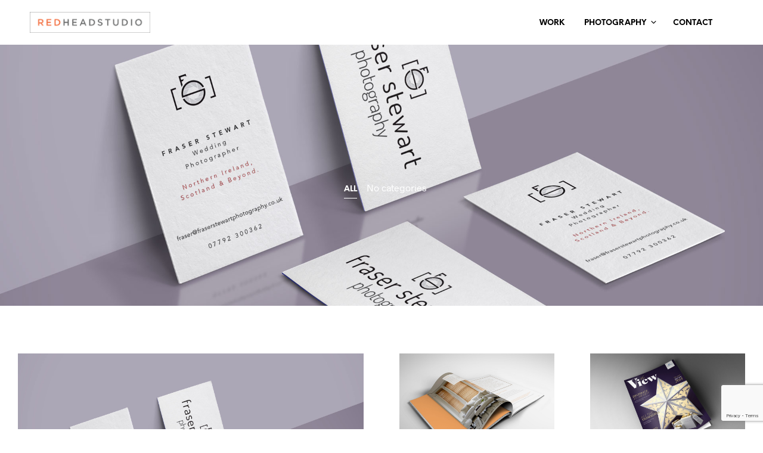

--- FILE ---
content_type: text/html; charset=utf-8
request_url: https://www.google.com/recaptcha/api2/anchor?ar=1&k=6Ld_7ZAUAAAAAADgiG3hxKBdEXPXowY7MmLd-rqf&co=aHR0cHM6Ly9yZWRoZWFkc3R1ZGlvLmNvLnVrOjQ0Mw..&hl=en&v=PoyoqOPhxBO7pBk68S4YbpHZ&size=invisible&anchor-ms=20000&execute-ms=30000&cb=10m40dhp4uiu
body_size: 48900
content:
<!DOCTYPE HTML><html dir="ltr" lang="en"><head><meta http-equiv="Content-Type" content="text/html; charset=UTF-8">
<meta http-equiv="X-UA-Compatible" content="IE=edge">
<title>reCAPTCHA</title>
<style type="text/css">
/* cyrillic-ext */
@font-face {
  font-family: 'Roboto';
  font-style: normal;
  font-weight: 400;
  font-stretch: 100%;
  src: url(//fonts.gstatic.com/s/roboto/v48/KFO7CnqEu92Fr1ME7kSn66aGLdTylUAMa3GUBHMdazTgWw.woff2) format('woff2');
  unicode-range: U+0460-052F, U+1C80-1C8A, U+20B4, U+2DE0-2DFF, U+A640-A69F, U+FE2E-FE2F;
}
/* cyrillic */
@font-face {
  font-family: 'Roboto';
  font-style: normal;
  font-weight: 400;
  font-stretch: 100%;
  src: url(//fonts.gstatic.com/s/roboto/v48/KFO7CnqEu92Fr1ME7kSn66aGLdTylUAMa3iUBHMdazTgWw.woff2) format('woff2');
  unicode-range: U+0301, U+0400-045F, U+0490-0491, U+04B0-04B1, U+2116;
}
/* greek-ext */
@font-face {
  font-family: 'Roboto';
  font-style: normal;
  font-weight: 400;
  font-stretch: 100%;
  src: url(//fonts.gstatic.com/s/roboto/v48/KFO7CnqEu92Fr1ME7kSn66aGLdTylUAMa3CUBHMdazTgWw.woff2) format('woff2');
  unicode-range: U+1F00-1FFF;
}
/* greek */
@font-face {
  font-family: 'Roboto';
  font-style: normal;
  font-weight: 400;
  font-stretch: 100%;
  src: url(//fonts.gstatic.com/s/roboto/v48/KFO7CnqEu92Fr1ME7kSn66aGLdTylUAMa3-UBHMdazTgWw.woff2) format('woff2');
  unicode-range: U+0370-0377, U+037A-037F, U+0384-038A, U+038C, U+038E-03A1, U+03A3-03FF;
}
/* math */
@font-face {
  font-family: 'Roboto';
  font-style: normal;
  font-weight: 400;
  font-stretch: 100%;
  src: url(//fonts.gstatic.com/s/roboto/v48/KFO7CnqEu92Fr1ME7kSn66aGLdTylUAMawCUBHMdazTgWw.woff2) format('woff2');
  unicode-range: U+0302-0303, U+0305, U+0307-0308, U+0310, U+0312, U+0315, U+031A, U+0326-0327, U+032C, U+032F-0330, U+0332-0333, U+0338, U+033A, U+0346, U+034D, U+0391-03A1, U+03A3-03A9, U+03B1-03C9, U+03D1, U+03D5-03D6, U+03F0-03F1, U+03F4-03F5, U+2016-2017, U+2034-2038, U+203C, U+2040, U+2043, U+2047, U+2050, U+2057, U+205F, U+2070-2071, U+2074-208E, U+2090-209C, U+20D0-20DC, U+20E1, U+20E5-20EF, U+2100-2112, U+2114-2115, U+2117-2121, U+2123-214F, U+2190, U+2192, U+2194-21AE, U+21B0-21E5, U+21F1-21F2, U+21F4-2211, U+2213-2214, U+2216-22FF, U+2308-230B, U+2310, U+2319, U+231C-2321, U+2336-237A, U+237C, U+2395, U+239B-23B7, U+23D0, U+23DC-23E1, U+2474-2475, U+25AF, U+25B3, U+25B7, U+25BD, U+25C1, U+25CA, U+25CC, U+25FB, U+266D-266F, U+27C0-27FF, U+2900-2AFF, U+2B0E-2B11, U+2B30-2B4C, U+2BFE, U+3030, U+FF5B, U+FF5D, U+1D400-1D7FF, U+1EE00-1EEFF;
}
/* symbols */
@font-face {
  font-family: 'Roboto';
  font-style: normal;
  font-weight: 400;
  font-stretch: 100%;
  src: url(//fonts.gstatic.com/s/roboto/v48/KFO7CnqEu92Fr1ME7kSn66aGLdTylUAMaxKUBHMdazTgWw.woff2) format('woff2');
  unicode-range: U+0001-000C, U+000E-001F, U+007F-009F, U+20DD-20E0, U+20E2-20E4, U+2150-218F, U+2190, U+2192, U+2194-2199, U+21AF, U+21E6-21F0, U+21F3, U+2218-2219, U+2299, U+22C4-22C6, U+2300-243F, U+2440-244A, U+2460-24FF, U+25A0-27BF, U+2800-28FF, U+2921-2922, U+2981, U+29BF, U+29EB, U+2B00-2BFF, U+4DC0-4DFF, U+FFF9-FFFB, U+10140-1018E, U+10190-1019C, U+101A0, U+101D0-101FD, U+102E0-102FB, U+10E60-10E7E, U+1D2C0-1D2D3, U+1D2E0-1D37F, U+1F000-1F0FF, U+1F100-1F1AD, U+1F1E6-1F1FF, U+1F30D-1F30F, U+1F315, U+1F31C, U+1F31E, U+1F320-1F32C, U+1F336, U+1F378, U+1F37D, U+1F382, U+1F393-1F39F, U+1F3A7-1F3A8, U+1F3AC-1F3AF, U+1F3C2, U+1F3C4-1F3C6, U+1F3CA-1F3CE, U+1F3D4-1F3E0, U+1F3ED, U+1F3F1-1F3F3, U+1F3F5-1F3F7, U+1F408, U+1F415, U+1F41F, U+1F426, U+1F43F, U+1F441-1F442, U+1F444, U+1F446-1F449, U+1F44C-1F44E, U+1F453, U+1F46A, U+1F47D, U+1F4A3, U+1F4B0, U+1F4B3, U+1F4B9, U+1F4BB, U+1F4BF, U+1F4C8-1F4CB, U+1F4D6, U+1F4DA, U+1F4DF, U+1F4E3-1F4E6, U+1F4EA-1F4ED, U+1F4F7, U+1F4F9-1F4FB, U+1F4FD-1F4FE, U+1F503, U+1F507-1F50B, U+1F50D, U+1F512-1F513, U+1F53E-1F54A, U+1F54F-1F5FA, U+1F610, U+1F650-1F67F, U+1F687, U+1F68D, U+1F691, U+1F694, U+1F698, U+1F6AD, U+1F6B2, U+1F6B9-1F6BA, U+1F6BC, U+1F6C6-1F6CF, U+1F6D3-1F6D7, U+1F6E0-1F6EA, U+1F6F0-1F6F3, U+1F6F7-1F6FC, U+1F700-1F7FF, U+1F800-1F80B, U+1F810-1F847, U+1F850-1F859, U+1F860-1F887, U+1F890-1F8AD, U+1F8B0-1F8BB, U+1F8C0-1F8C1, U+1F900-1F90B, U+1F93B, U+1F946, U+1F984, U+1F996, U+1F9E9, U+1FA00-1FA6F, U+1FA70-1FA7C, U+1FA80-1FA89, U+1FA8F-1FAC6, U+1FACE-1FADC, U+1FADF-1FAE9, U+1FAF0-1FAF8, U+1FB00-1FBFF;
}
/* vietnamese */
@font-face {
  font-family: 'Roboto';
  font-style: normal;
  font-weight: 400;
  font-stretch: 100%;
  src: url(//fonts.gstatic.com/s/roboto/v48/KFO7CnqEu92Fr1ME7kSn66aGLdTylUAMa3OUBHMdazTgWw.woff2) format('woff2');
  unicode-range: U+0102-0103, U+0110-0111, U+0128-0129, U+0168-0169, U+01A0-01A1, U+01AF-01B0, U+0300-0301, U+0303-0304, U+0308-0309, U+0323, U+0329, U+1EA0-1EF9, U+20AB;
}
/* latin-ext */
@font-face {
  font-family: 'Roboto';
  font-style: normal;
  font-weight: 400;
  font-stretch: 100%;
  src: url(//fonts.gstatic.com/s/roboto/v48/KFO7CnqEu92Fr1ME7kSn66aGLdTylUAMa3KUBHMdazTgWw.woff2) format('woff2');
  unicode-range: U+0100-02BA, U+02BD-02C5, U+02C7-02CC, U+02CE-02D7, U+02DD-02FF, U+0304, U+0308, U+0329, U+1D00-1DBF, U+1E00-1E9F, U+1EF2-1EFF, U+2020, U+20A0-20AB, U+20AD-20C0, U+2113, U+2C60-2C7F, U+A720-A7FF;
}
/* latin */
@font-face {
  font-family: 'Roboto';
  font-style: normal;
  font-weight: 400;
  font-stretch: 100%;
  src: url(//fonts.gstatic.com/s/roboto/v48/KFO7CnqEu92Fr1ME7kSn66aGLdTylUAMa3yUBHMdazQ.woff2) format('woff2');
  unicode-range: U+0000-00FF, U+0131, U+0152-0153, U+02BB-02BC, U+02C6, U+02DA, U+02DC, U+0304, U+0308, U+0329, U+2000-206F, U+20AC, U+2122, U+2191, U+2193, U+2212, U+2215, U+FEFF, U+FFFD;
}
/* cyrillic-ext */
@font-face {
  font-family: 'Roboto';
  font-style: normal;
  font-weight: 500;
  font-stretch: 100%;
  src: url(//fonts.gstatic.com/s/roboto/v48/KFO7CnqEu92Fr1ME7kSn66aGLdTylUAMa3GUBHMdazTgWw.woff2) format('woff2');
  unicode-range: U+0460-052F, U+1C80-1C8A, U+20B4, U+2DE0-2DFF, U+A640-A69F, U+FE2E-FE2F;
}
/* cyrillic */
@font-face {
  font-family: 'Roboto';
  font-style: normal;
  font-weight: 500;
  font-stretch: 100%;
  src: url(//fonts.gstatic.com/s/roboto/v48/KFO7CnqEu92Fr1ME7kSn66aGLdTylUAMa3iUBHMdazTgWw.woff2) format('woff2');
  unicode-range: U+0301, U+0400-045F, U+0490-0491, U+04B0-04B1, U+2116;
}
/* greek-ext */
@font-face {
  font-family: 'Roboto';
  font-style: normal;
  font-weight: 500;
  font-stretch: 100%;
  src: url(//fonts.gstatic.com/s/roboto/v48/KFO7CnqEu92Fr1ME7kSn66aGLdTylUAMa3CUBHMdazTgWw.woff2) format('woff2');
  unicode-range: U+1F00-1FFF;
}
/* greek */
@font-face {
  font-family: 'Roboto';
  font-style: normal;
  font-weight: 500;
  font-stretch: 100%;
  src: url(//fonts.gstatic.com/s/roboto/v48/KFO7CnqEu92Fr1ME7kSn66aGLdTylUAMa3-UBHMdazTgWw.woff2) format('woff2');
  unicode-range: U+0370-0377, U+037A-037F, U+0384-038A, U+038C, U+038E-03A1, U+03A3-03FF;
}
/* math */
@font-face {
  font-family: 'Roboto';
  font-style: normal;
  font-weight: 500;
  font-stretch: 100%;
  src: url(//fonts.gstatic.com/s/roboto/v48/KFO7CnqEu92Fr1ME7kSn66aGLdTylUAMawCUBHMdazTgWw.woff2) format('woff2');
  unicode-range: U+0302-0303, U+0305, U+0307-0308, U+0310, U+0312, U+0315, U+031A, U+0326-0327, U+032C, U+032F-0330, U+0332-0333, U+0338, U+033A, U+0346, U+034D, U+0391-03A1, U+03A3-03A9, U+03B1-03C9, U+03D1, U+03D5-03D6, U+03F0-03F1, U+03F4-03F5, U+2016-2017, U+2034-2038, U+203C, U+2040, U+2043, U+2047, U+2050, U+2057, U+205F, U+2070-2071, U+2074-208E, U+2090-209C, U+20D0-20DC, U+20E1, U+20E5-20EF, U+2100-2112, U+2114-2115, U+2117-2121, U+2123-214F, U+2190, U+2192, U+2194-21AE, U+21B0-21E5, U+21F1-21F2, U+21F4-2211, U+2213-2214, U+2216-22FF, U+2308-230B, U+2310, U+2319, U+231C-2321, U+2336-237A, U+237C, U+2395, U+239B-23B7, U+23D0, U+23DC-23E1, U+2474-2475, U+25AF, U+25B3, U+25B7, U+25BD, U+25C1, U+25CA, U+25CC, U+25FB, U+266D-266F, U+27C0-27FF, U+2900-2AFF, U+2B0E-2B11, U+2B30-2B4C, U+2BFE, U+3030, U+FF5B, U+FF5D, U+1D400-1D7FF, U+1EE00-1EEFF;
}
/* symbols */
@font-face {
  font-family: 'Roboto';
  font-style: normal;
  font-weight: 500;
  font-stretch: 100%;
  src: url(//fonts.gstatic.com/s/roboto/v48/KFO7CnqEu92Fr1ME7kSn66aGLdTylUAMaxKUBHMdazTgWw.woff2) format('woff2');
  unicode-range: U+0001-000C, U+000E-001F, U+007F-009F, U+20DD-20E0, U+20E2-20E4, U+2150-218F, U+2190, U+2192, U+2194-2199, U+21AF, U+21E6-21F0, U+21F3, U+2218-2219, U+2299, U+22C4-22C6, U+2300-243F, U+2440-244A, U+2460-24FF, U+25A0-27BF, U+2800-28FF, U+2921-2922, U+2981, U+29BF, U+29EB, U+2B00-2BFF, U+4DC0-4DFF, U+FFF9-FFFB, U+10140-1018E, U+10190-1019C, U+101A0, U+101D0-101FD, U+102E0-102FB, U+10E60-10E7E, U+1D2C0-1D2D3, U+1D2E0-1D37F, U+1F000-1F0FF, U+1F100-1F1AD, U+1F1E6-1F1FF, U+1F30D-1F30F, U+1F315, U+1F31C, U+1F31E, U+1F320-1F32C, U+1F336, U+1F378, U+1F37D, U+1F382, U+1F393-1F39F, U+1F3A7-1F3A8, U+1F3AC-1F3AF, U+1F3C2, U+1F3C4-1F3C6, U+1F3CA-1F3CE, U+1F3D4-1F3E0, U+1F3ED, U+1F3F1-1F3F3, U+1F3F5-1F3F7, U+1F408, U+1F415, U+1F41F, U+1F426, U+1F43F, U+1F441-1F442, U+1F444, U+1F446-1F449, U+1F44C-1F44E, U+1F453, U+1F46A, U+1F47D, U+1F4A3, U+1F4B0, U+1F4B3, U+1F4B9, U+1F4BB, U+1F4BF, U+1F4C8-1F4CB, U+1F4D6, U+1F4DA, U+1F4DF, U+1F4E3-1F4E6, U+1F4EA-1F4ED, U+1F4F7, U+1F4F9-1F4FB, U+1F4FD-1F4FE, U+1F503, U+1F507-1F50B, U+1F50D, U+1F512-1F513, U+1F53E-1F54A, U+1F54F-1F5FA, U+1F610, U+1F650-1F67F, U+1F687, U+1F68D, U+1F691, U+1F694, U+1F698, U+1F6AD, U+1F6B2, U+1F6B9-1F6BA, U+1F6BC, U+1F6C6-1F6CF, U+1F6D3-1F6D7, U+1F6E0-1F6EA, U+1F6F0-1F6F3, U+1F6F7-1F6FC, U+1F700-1F7FF, U+1F800-1F80B, U+1F810-1F847, U+1F850-1F859, U+1F860-1F887, U+1F890-1F8AD, U+1F8B0-1F8BB, U+1F8C0-1F8C1, U+1F900-1F90B, U+1F93B, U+1F946, U+1F984, U+1F996, U+1F9E9, U+1FA00-1FA6F, U+1FA70-1FA7C, U+1FA80-1FA89, U+1FA8F-1FAC6, U+1FACE-1FADC, U+1FADF-1FAE9, U+1FAF0-1FAF8, U+1FB00-1FBFF;
}
/* vietnamese */
@font-face {
  font-family: 'Roboto';
  font-style: normal;
  font-weight: 500;
  font-stretch: 100%;
  src: url(//fonts.gstatic.com/s/roboto/v48/KFO7CnqEu92Fr1ME7kSn66aGLdTylUAMa3OUBHMdazTgWw.woff2) format('woff2');
  unicode-range: U+0102-0103, U+0110-0111, U+0128-0129, U+0168-0169, U+01A0-01A1, U+01AF-01B0, U+0300-0301, U+0303-0304, U+0308-0309, U+0323, U+0329, U+1EA0-1EF9, U+20AB;
}
/* latin-ext */
@font-face {
  font-family: 'Roboto';
  font-style: normal;
  font-weight: 500;
  font-stretch: 100%;
  src: url(//fonts.gstatic.com/s/roboto/v48/KFO7CnqEu92Fr1ME7kSn66aGLdTylUAMa3KUBHMdazTgWw.woff2) format('woff2');
  unicode-range: U+0100-02BA, U+02BD-02C5, U+02C7-02CC, U+02CE-02D7, U+02DD-02FF, U+0304, U+0308, U+0329, U+1D00-1DBF, U+1E00-1E9F, U+1EF2-1EFF, U+2020, U+20A0-20AB, U+20AD-20C0, U+2113, U+2C60-2C7F, U+A720-A7FF;
}
/* latin */
@font-face {
  font-family: 'Roboto';
  font-style: normal;
  font-weight: 500;
  font-stretch: 100%;
  src: url(//fonts.gstatic.com/s/roboto/v48/KFO7CnqEu92Fr1ME7kSn66aGLdTylUAMa3yUBHMdazQ.woff2) format('woff2');
  unicode-range: U+0000-00FF, U+0131, U+0152-0153, U+02BB-02BC, U+02C6, U+02DA, U+02DC, U+0304, U+0308, U+0329, U+2000-206F, U+20AC, U+2122, U+2191, U+2193, U+2212, U+2215, U+FEFF, U+FFFD;
}
/* cyrillic-ext */
@font-face {
  font-family: 'Roboto';
  font-style: normal;
  font-weight: 900;
  font-stretch: 100%;
  src: url(//fonts.gstatic.com/s/roboto/v48/KFO7CnqEu92Fr1ME7kSn66aGLdTylUAMa3GUBHMdazTgWw.woff2) format('woff2');
  unicode-range: U+0460-052F, U+1C80-1C8A, U+20B4, U+2DE0-2DFF, U+A640-A69F, U+FE2E-FE2F;
}
/* cyrillic */
@font-face {
  font-family: 'Roboto';
  font-style: normal;
  font-weight: 900;
  font-stretch: 100%;
  src: url(//fonts.gstatic.com/s/roboto/v48/KFO7CnqEu92Fr1ME7kSn66aGLdTylUAMa3iUBHMdazTgWw.woff2) format('woff2');
  unicode-range: U+0301, U+0400-045F, U+0490-0491, U+04B0-04B1, U+2116;
}
/* greek-ext */
@font-face {
  font-family: 'Roboto';
  font-style: normal;
  font-weight: 900;
  font-stretch: 100%;
  src: url(//fonts.gstatic.com/s/roboto/v48/KFO7CnqEu92Fr1ME7kSn66aGLdTylUAMa3CUBHMdazTgWw.woff2) format('woff2');
  unicode-range: U+1F00-1FFF;
}
/* greek */
@font-face {
  font-family: 'Roboto';
  font-style: normal;
  font-weight: 900;
  font-stretch: 100%;
  src: url(//fonts.gstatic.com/s/roboto/v48/KFO7CnqEu92Fr1ME7kSn66aGLdTylUAMa3-UBHMdazTgWw.woff2) format('woff2');
  unicode-range: U+0370-0377, U+037A-037F, U+0384-038A, U+038C, U+038E-03A1, U+03A3-03FF;
}
/* math */
@font-face {
  font-family: 'Roboto';
  font-style: normal;
  font-weight: 900;
  font-stretch: 100%;
  src: url(//fonts.gstatic.com/s/roboto/v48/KFO7CnqEu92Fr1ME7kSn66aGLdTylUAMawCUBHMdazTgWw.woff2) format('woff2');
  unicode-range: U+0302-0303, U+0305, U+0307-0308, U+0310, U+0312, U+0315, U+031A, U+0326-0327, U+032C, U+032F-0330, U+0332-0333, U+0338, U+033A, U+0346, U+034D, U+0391-03A1, U+03A3-03A9, U+03B1-03C9, U+03D1, U+03D5-03D6, U+03F0-03F1, U+03F4-03F5, U+2016-2017, U+2034-2038, U+203C, U+2040, U+2043, U+2047, U+2050, U+2057, U+205F, U+2070-2071, U+2074-208E, U+2090-209C, U+20D0-20DC, U+20E1, U+20E5-20EF, U+2100-2112, U+2114-2115, U+2117-2121, U+2123-214F, U+2190, U+2192, U+2194-21AE, U+21B0-21E5, U+21F1-21F2, U+21F4-2211, U+2213-2214, U+2216-22FF, U+2308-230B, U+2310, U+2319, U+231C-2321, U+2336-237A, U+237C, U+2395, U+239B-23B7, U+23D0, U+23DC-23E1, U+2474-2475, U+25AF, U+25B3, U+25B7, U+25BD, U+25C1, U+25CA, U+25CC, U+25FB, U+266D-266F, U+27C0-27FF, U+2900-2AFF, U+2B0E-2B11, U+2B30-2B4C, U+2BFE, U+3030, U+FF5B, U+FF5D, U+1D400-1D7FF, U+1EE00-1EEFF;
}
/* symbols */
@font-face {
  font-family: 'Roboto';
  font-style: normal;
  font-weight: 900;
  font-stretch: 100%;
  src: url(//fonts.gstatic.com/s/roboto/v48/KFO7CnqEu92Fr1ME7kSn66aGLdTylUAMaxKUBHMdazTgWw.woff2) format('woff2');
  unicode-range: U+0001-000C, U+000E-001F, U+007F-009F, U+20DD-20E0, U+20E2-20E4, U+2150-218F, U+2190, U+2192, U+2194-2199, U+21AF, U+21E6-21F0, U+21F3, U+2218-2219, U+2299, U+22C4-22C6, U+2300-243F, U+2440-244A, U+2460-24FF, U+25A0-27BF, U+2800-28FF, U+2921-2922, U+2981, U+29BF, U+29EB, U+2B00-2BFF, U+4DC0-4DFF, U+FFF9-FFFB, U+10140-1018E, U+10190-1019C, U+101A0, U+101D0-101FD, U+102E0-102FB, U+10E60-10E7E, U+1D2C0-1D2D3, U+1D2E0-1D37F, U+1F000-1F0FF, U+1F100-1F1AD, U+1F1E6-1F1FF, U+1F30D-1F30F, U+1F315, U+1F31C, U+1F31E, U+1F320-1F32C, U+1F336, U+1F378, U+1F37D, U+1F382, U+1F393-1F39F, U+1F3A7-1F3A8, U+1F3AC-1F3AF, U+1F3C2, U+1F3C4-1F3C6, U+1F3CA-1F3CE, U+1F3D4-1F3E0, U+1F3ED, U+1F3F1-1F3F3, U+1F3F5-1F3F7, U+1F408, U+1F415, U+1F41F, U+1F426, U+1F43F, U+1F441-1F442, U+1F444, U+1F446-1F449, U+1F44C-1F44E, U+1F453, U+1F46A, U+1F47D, U+1F4A3, U+1F4B0, U+1F4B3, U+1F4B9, U+1F4BB, U+1F4BF, U+1F4C8-1F4CB, U+1F4D6, U+1F4DA, U+1F4DF, U+1F4E3-1F4E6, U+1F4EA-1F4ED, U+1F4F7, U+1F4F9-1F4FB, U+1F4FD-1F4FE, U+1F503, U+1F507-1F50B, U+1F50D, U+1F512-1F513, U+1F53E-1F54A, U+1F54F-1F5FA, U+1F610, U+1F650-1F67F, U+1F687, U+1F68D, U+1F691, U+1F694, U+1F698, U+1F6AD, U+1F6B2, U+1F6B9-1F6BA, U+1F6BC, U+1F6C6-1F6CF, U+1F6D3-1F6D7, U+1F6E0-1F6EA, U+1F6F0-1F6F3, U+1F6F7-1F6FC, U+1F700-1F7FF, U+1F800-1F80B, U+1F810-1F847, U+1F850-1F859, U+1F860-1F887, U+1F890-1F8AD, U+1F8B0-1F8BB, U+1F8C0-1F8C1, U+1F900-1F90B, U+1F93B, U+1F946, U+1F984, U+1F996, U+1F9E9, U+1FA00-1FA6F, U+1FA70-1FA7C, U+1FA80-1FA89, U+1FA8F-1FAC6, U+1FACE-1FADC, U+1FADF-1FAE9, U+1FAF0-1FAF8, U+1FB00-1FBFF;
}
/* vietnamese */
@font-face {
  font-family: 'Roboto';
  font-style: normal;
  font-weight: 900;
  font-stretch: 100%;
  src: url(//fonts.gstatic.com/s/roboto/v48/KFO7CnqEu92Fr1ME7kSn66aGLdTylUAMa3OUBHMdazTgWw.woff2) format('woff2');
  unicode-range: U+0102-0103, U+0110-0111, U+0128-0129, U+0168-0169, U+01A0-01A1, U+01AF-01B0, U+0300-0301, U+0303-0304, U+0308-0309, U+0323, U+0329, U+1EA0-1EF9, U+20AB;
}
/* latin-ext */
@font-face {
  font-family: 'Roboto';
  font-style: normal;
  font-weight: 900;
  font-stretch: 100%;
  src: url(//fonts.gstatic.com/s/roboto/v48/KFO7CnqEu92Fr1ME7kSn66aGLdTylUAMa3KUBHMdazTgWw.woff2) format('woff2');
  unicode-range: U+0100-02BA, U+02BD-02C5, U+02C7-02CC, U+02CE-02D7, U+02DD-02FF, U+0304, U+0308, U+0329, U+1D00-1DBF, U+1E00-1E9F, U+1EF2-1EFF, U+2020, U+20A0-20AB, U+20AD-20C0, U+2113, U+2C60-2C7F, U+A720-A7FF;
}
/* latin */
@font-face {
  font-family: 'Roboto';
  font-style: normal;
  font-weight: 900;
  font-stretch: 100%;
  src: url(//fonts.gstatic.com/s/roboto/v48/KFO7CnqEu92Fr1ME7kSn66aGLdTylUAMa3yUBHMdazQ.woff2) format('woff2');
  unicode-range: U+0000-00FF, U+0131, U+0152-0153, U+02BB-02BC, U+02C6, U+02DA, U+02DC, U+0304, U+0308, U+0329, U+2000-206F, U+20AC, U+2122, U+2191, U+2193, U+2212, U+2215, U+FEFF, U+FFFD;
}

</style>
<link rel="stylesheet" type="text/css" href="https://www.gstatic.com/recaptcha/releases/PoyoqOPhxBO7pBk68S4YbpHZ/styles__ltr.css">
<script nonce="cBtbJi5qVXVjDHQLzT9XbA" type="text/javascript">window['__recaptcha_api'] = 'https://www.google.com/recaptcha/api2/';</script>
<script type="text/javascript" src="https://www.gstatic.com/recaptcha/releases/PoyoqOPhxBO7pBk68S4YbpHZ/recaptcha__en.js" nonce="cBtbJi5qVXVjDHQLzT9XbA">
      
    </script></head>
<body><div id="rc-anchor-alert" class="rc-anchor-alert"></div>
<input type="hidden" id="recaptcha-token" value="[base64]">
<script type="text/javascript" nonce="cBtbJi5qVXVjDHQLzT9XbA">
      recaptcha.anchor.Main.init("[\x22ainput\x22,[\x22bgdata\x22,\x22\x22,\[base64]/[base64]/[base64]/bmV3IHJbeF0oY1swXSk6RT09Mj9uZXcgclt4XShjWzBdLGNbMV0pOkU9PTM/bmV3IHJbeF0oY1swXSxjWzFdLGNbMl0pOkU9PTQ/[base64]/[base64]/[base64]/[base64]/[base64]/[base64]/[base64]/[base64]\x22,\[base64]\\u003d\x22,\x22Q3AKTsO9w40aEjRXwpd/woAQMlwbwq7Cul/DikgOR8KzUQnCusOeDk5yPFfDt8OawprCkxQEd8Okw6TCpzN6FVnDgzLDlX8ewpF3IsKhw63Cm8KbDwsWw4LCnDbCkBNGwoE/w5LCv1wObhIcwqLCkMK6EMKcAgLCt0rDnsKawozDqG57ScKgZUrDjBrCucODwpx+SA7Cs8KHYzkGHwTDk8OAwpxnw7DDiMO9w6TClsOxwr3CqiHCsVk9DkNVw77Cm8O/FT3Dp8OAwpVtwqbDvsObwoDCscOGw6jCs8OUwrvCu8KBNMOCc8K7wqjCgWd0w5PCiDU+RMOTFg0bOcOkw49swr5Uw4fDsMOzLUp1wrEyZsOzwphCw7TClHnCnXLCoEMgwonColFpw4l2NVfCvWnDkcOjMcOIUS4hQsK7e8O/DE3Dth/Cq8KJZhrDgsOvwrjCrQcJQMOuU8OHw7AjScOUw6/CpBghw57ClsOiBCPDvSjCg8KTw4XDmyrDlkUBfcKKOB3Dt2DCusOlw6EabcK1VwU2YsK1w7PClyTDg8KCCMOqw6nDrcKPwrgNQj/[base64]/CmFgnw5nDtcO/wojCqMKCw4LDosK0wqU7wrbDvAoiwq4yCRZvV8K/w4XDqjLCmAjCngV/[base64]/O8OWXMOxSsKOQEVSw6QSwq8/w6x5fMORw7nCkmnDhsOdw7jCu8Kiw77CtcK4w7XCuMOOw6HDmB1iemtGTMKwwo4aaHbCnTDDkSzCg8KRHsKmw70sWcK/EsKNY8KqcGlKO8OIAl5MLxTClCXDpDJmLcO/w6TDj8Oww7YeKUjDkFIGwq7DhB3Cv2RNwq7DvsK+DDTDsGfCsMOyClfDjn/Cj8OFLsOfTcKgw43DqMK+wr8pw7nCkMODbCrCkATCnWnCtWd5w5XDpWQVQEMZGcOBQ8KNw4XDssK9HMOewp8rEMOqwrHDlsKIw5fDksKYwpnCsDHCjhTCqEdQPkzDkQjCoBDCrMOcBcKwc0QxNX/[base64]/CtBA6w5nDhsKhw43DvG1vDQofw4rDlGrDp0cvWQxqQcKZw50ZbsOIw5XDsT0kHcOiwpvDtMKqRsOQB8KQwpdMWMOhKAgYY8OAw5/Co8KowoFrw4EhGWvChRnDo8KBw7fDm8OJGylNV1wtOGfDoU/Cpx/[base64]/DqsKrwq/CrjTDuSLChMKhWDB+wpXCgxHCiGbDtyVuK8OSZMKqJkPDv8KwwonDvMOgXRPCg3cWNcOUUcOhw45/w77Cs8OlMsO5w4DCjy/[base64]/[base64]/CpsOnd0nCjsOEOyrDjVrCi8KGMi3CpsOQw7nDm3INwpsvw5RJNMKGLlt5cQMiw5tFwrrDuAMpZ8OfMsK4UcONw4nCkcO7IVfCp8OaecKeGcKfwoI9w45bwonCm8ONw5pQwobDqcKwwqsBwonDhXHClAkOwqMMwod3w6rDrBoHYMK3w5vCr8ObUVcMW8KCw7V/w4bCuns7wqPDh8OgwqLCgcKmwoPCp8KzO8KWwqQVwrYZwotmw5/CmDcsw7TCqyTDim7DsUhORcOTw44cw7QmUsOKw5fDl8OGDGzConwofQ/DqsOTDcK3woDDkS/CsSINQcK7wqh4wrRKbDIiw6/Dm8K4TcO1fsKRw5tbwpnDqV3DjMKIYhjDoh/CpMOSw5BDHWfDuWNCwogPw4p1Ek3DrcOiw6JdcX7ChsOxEzPDlGBLwpzDmxHDtFXDuA97w7/DuTPCvxNfJTxyw4fCkyTDhMKudxc2OcOgK2PCj8Ocw4XDqWvCg8KJe0tqw61Ewrt0Sg7CgiHDncOHw4gfw6nClwHDgVskwpvCgFpmCERjwowFwpPCtsOzw64ow4Udf8O5XEQyHyZ1bk/[base64]/wodZwoPDvg9YwoBRw6jCghBYw7jDrWwzwq7CsUpAAsKMw6tAw4LCjVDComRMwrHDksOywq3CgMKGw6kBHSl2RlrCnRlLS8KZTWTDoMK/ZTNOScOuwos0Vi8eTcOSw4/CrAPDpMOXVsKCV8OfJ8KMw61wejw/[base64]/Dg3TDqjZJYT80OzgyUMK2wrJDwrljBzgkw5HCpTRhw7LCgGFxwqsaLFPCu2UIw5/CqcO6w45BVVPCh2vDi8KhTcKvw7/[base64]/CpU4PFAc8LVkvwrvDoRZjeCDCpCdWwrfCjMOnw6NOE8OtwrXDvF4XLMKZMhHClF/[base64]/cmvDucKRwr/CoinDtTAYw77CrRg3dUFgwpt2N8KoRMOjw6jCnz/[base64]/DrwMvw5/[base64]/Dtm3DuMOvwojDq8KlOip3w5zDtsOLwoTComTDpgpZwrd1QMOgb8OKwqjCkMKcw6TClnDCksObXMKfDMKjwqbDvEVKbEZ3eMKHVMKDJcKFw7zCjMONw6Mrw4xCw6/CnyorwrXCjh7Du3jCkEbCmlUkw6XDm8OWP8KGwoxoaht7wrrCicO0D1TCnm97woI4w65zGMKZfGoIQ8KyKE/Djx53wpY1wo3DuMObWMK3FMO8wq1Yw5/CjsKBPMKxCcO0EMK/LGZ5wqzCn8KzdljCtx/Cv8Kle35eKQoDKznCrsOFK8O9w4dcOsKpw6BlRFnCuDPDsHvCpyHDrsO3VgTDlMO8M8K5w5wlQ8KXAB3DrMKEK3wca8K4HQw+w5dkesKSYyHDmMOewoLCoDFTS8KfZR1iwq45w7HDlsOGK8KlXMO2w5Brwo7DgsK5w7vDpDs5JsOvwoJuwr7Dr1MEw6/DihrClsK/wpocwrPDiwvCtRllw55SZMKow7LCqW/DucKlw7DDkcOfw7QfLcO4wo8ZN8KWV8K1YsKRwqbDqQ5Cw7daQH0oBUxkVz/Dv8KsMwrDisObf8O1w5LDmADDmMKbLww7KcOdQn8xR8OFLhvDsgEbHcK6w4jDscKXHknDtkPDn8OGwozCrcKqY8KKw6bCpQHDuMKLw7x/w5sIChHDjB8zwqJ3wrtrOwRewrbCjcK3PcOFUXLDtF8jwqPDj8KZw4TDrm1bw6/Dm8KtXcKQNjZNcgXDj0kORcKIwoLDvR8IExt1YSjDiFLDkBNSwrEAOwbCpWPDijEEAMOGwqLDg3PDvsKdR0pmwr9/fmBEwrjDlsOuw7orwpYEw75ywo3DsBMLZVDCikAXbMKQR8KuwrzDuR/CkjXCqyImcsK1w6dRKzjCssO4w43Cg2zCtcODw5DDm2FCDjrDtjLDmMKjwp9CwpLCqS5Pw6/Dl1sCwp/CmxAwKcKDfMKmOMKewqtUw7XDm8OoM37DjxTDkCnCoWfDs0DDv0PCtRHDrcKsHcKIGsKnHsKfUgHCvld8wpvCpEQoPkM9CCTDgnvCpD3CoMKNDm4xwqYiwpJEwoHDqsOAdEc2w4/CpsK4wp7Du8KUwqzDoMO6f0PChRoRFcOKwo7DrVxVwpVednPChSRow77CnsKIfAzDvMKIT8Olw7fDiT09NcOjwp/CqT1KLcOnw5kEw4wSw5nDnQ/CtGACO8Okw4gRw4QTw64DQMOsYjXDn8Opw6wSWcO0WcKPMWXCq8KaLgQdw6Eiw6bDosKeQCTCosOIXMK3eMKMS8OMf8K3GMOewrfCvCtGwr1XJMOwcsK/wrlvw4BresOxZsKOY8OXCMKjw7s7AXHCsR/Dl8OdwrzCrsOFOsKlw6fDjcKGw7plB8KUKcOHw4stwqdtw65YwrRYwq/DmsO1w4PDuVlhA8KTf8Kkw6ViwqrCpcKYw7xGRmd5w67DoltNHlnDn30KTcKew5snw4zCnhByw7zDkgHDqcKPwrHDvcOCwo7DosKlwrIXWsK1LnzCjcKIM8OqY8KCwr1aw5bCgVh9wrHDn0wtw5nDrFkhWx7DlxTCiMOQwonCtsOXw5tqT3JAw4zDv8K1SsK/woUYw73CqsKww4nDicK2a8OLw6zCvBoGw4taAxUFw4ZxBMOuB2VVwrkuw7rCqEQ/w7TCtMOQFzJ8dATDmDDCiMOTw5DCl8KiwrhPC3VPwo3DjnvCjcKMRUckwoDChsKXw6cYF3wbw7/Dm3bCjcKMw4ING8OoZ8KAwpnCslbCqcOsw5oCw5MgXMOSw4YhEMKPw7nCsMOmw5HCklXChsK+wphvw7BRw4V8J8OFw74qw67CpxB/X0jDnMOSwoERRjUZw4LDjRHCmMKpw5oNw6LDtxPDoR4mbU7DnnHDlDM0OATDmjLCi8KUwqHCnsKXw4UNW8Ooe8Oiw4LDjwTCrEzDgDHDkBzDvnHDscKuwqB/wqAwwrZeZg/[base64]/Dqhs/w7nCt8OCw5Egb8OtfcONwpcYwrnCvwXDjsOww5vDp8KtwpggTcOCw54jXsObw7XDnsKrwrxpdsK8wokqwozDqHHDv8K+w6V/GMKmeVhdwpjCnMK4HcK4ZHt4fcOxw6FGf8KnWcK6w6cRGRg9S8OAMcKVwr1WEMO9d8Oow6tVw4PDmC3DtcOGw7HDlX/DsMO3DGnCvMKwOMKtAcO1w7rDhAU2CMKBwp/Dl8KjL8O0w6Utw7PCii4Ow601ScKAwqbCvMOzbsOdaSDCvTEPex5GVWPCozDCjsKvRXoAwrXDtlBowrLDg8Kjw5nClMO5CmXCjArDhx/CrT1hEsOiBhcMwofClMO9LcOVLWMIFcKVw7gJw6DCn8OAeMOySk/DhU7CvsKVLMKrK8K2w7Arw5XCjR0uXsKTw4YbwqVJwo1Dw7pyw60dwp/Dn8KwcVrDpn9YSQnCoFLCsBwRHwI3wpIhw47DvsOcw7YGTcKtZkVVY8OtOMKNCcKrwoB9w4pMT8O/XVhBwpbDisKYwrnCoGtfAHDDiEFbOMOaWG3DiATDkX7DucOvS8KZw5DDnsOdUcOSKFzCgMOZwpJDw4IuOcOlwovDrhbCt8KHSlJjwrQpw67CmibDinvCoAsrw6BRFxzCi8ObwpbDksKaZMO0wrXCmCXDiTxoRh/CowwhSkd+wq/CssOUNsKZw5MDw6zCokDCqsOdB3LCtsORwr3Cl0YswopIwqzCvGbDtsOkwoQ8wol3JgPDgCnCssKFw4Vkw4LDncKpwqvCi8OBLjY/wpLDlj8yPVPCuMOuNsOeYsKJwp90d8KgKMKxw7oKKn5FQ15cw5/[base64]/DvsOMw7HDvHF0wqjDjcOcHkNCwp7CpcK1WMKZwoRbVxMlwoQgw6PCim0/[base64]/Dn8OBwqsqQkRQZ0Jqw5dEw6F7w6B3w7kPAF8PYk/CoStgwp1zwo4ww6fCjcKGwrfDjyrDvcOjNB7DhW7Du8KcwoVjw5QBQCHCnsKWGQEnRWlINxTDrmhRw6/DqcO5N8OJVsK0cgMhw5wWwpzDqcOOwodhEMOWwo8FUMOrw6oww6MmGzcgw7DCjsOjwrLCp8KFR8O/w40KwrjDqsOqwoRMwoIZwojDuFMKTznDjcKeVMO/w4RCU8OcVcKoUzzDhMOrFhEuwpjCisKQZ8KiCGbDgAzCjcOTSMK4P8Ovc8OEwqsiw53Dp3R2w7EZV8Kgw53Dh8O6bQkhw63CocOkbsK1bEA5wqlRdMObwrJpDsK0bcOnwpQKw7jCjF8FBcKbJ8KkcGfDm8OVY8O6w4vCgC5IG19EMkYLJi8/w6TDsw0lasOvw6XDscOSw4DDsMOXOMK+woXDisKxwoHDmSBPM8OTNx/Dh8Ozw6URw77DmMODJcOCRT/[base64]/w7zChsK1w5NzO8Ouwr/CqcODMAHCq0fCrcOiIMOgd8Ojw5PDjcKGeA9Wb1PCpmUhC8K8U8K3QVsNU0MrwrJBwoXCiMKzYiQBDsKVwrbDpcOhE8Ogwr/DrMKVBUjDrm1+w64kKlNgw6B7w7/Dh8KJAcK5egsCR8K7wqw9S1hrW07Ci8Ogw6ULw5LDoD3DhC02U3c6wqh3wqjDocOcwqkgwqnCjBTCt8OKBMOOw5zDrcOYWDjDggDDksOCwrIOUyUFw6w6wro1w73CgH/DvQFwJcOCVSJUwo3Cpz/Cn8OPCcKgDcO7PMKcw47ClcK2w7JkVRlZw4nDosOAw4HDlcKpw4wOeMK2dcO5w7M8wqnCj33Cs8Kzw4rCgVLDjHt3PyfDmMKXw7Yjw5PDgmHDiMO4JMKrM8K+wrvDjcO/woNqw4LChCTDq8K+w4TCtDPCvcO6CMK/NMKzdkvCosKYZMOvMzdmw7Bww6fCmg7DscOywrcTwpkUQS5ywr7DnMKrw6rDjMOOw4LCjMKZw61mw5lDFMOTRcOHw5PDr8Kcw4XDosOXwqsnw7XCnjFYNzIzVsK4wqQEw4LCji/[base64]/wpjCl1EcPcOHa39pbQbCkjXDl8KtTShlw7PDjydJw6ciKx3DjCJtw4rDuADCqAo9ZUF/w5PCuUNfQ8O0wrpWwpPDpiA1w7zChAlQccOOXcKzKMOxFcOVTEHDsyl4w5bCgRrDjSV2TcKgw5kIwo7DgcOLXsO0I0bDv8OMRMOmUcK4w5nDlMKrKDJydsKnw4XCsyPDiXQVw4EoYMKRw57Dt8KqAVEGKMO9wrvDg0k/AcOyw4bCuwDDvcK/w7ciSlF2w6DDi3nCusKQw6Icwo/CpsKPwpfCnhtEZ0TDgcKiCsOdw4XCqsKpwqMew6jCh8KIKnrDosKlWB7CucKdKSfDsAbDnsODOxTDqj/CmcK1w5tdGcOKRsKOI8K2XgPDksObFMO4QcOAGsKxwqvCkcO+UxUvw5XCs8ObCkzCoMO2MMKMGMOfwqdMwr5nT8Ksw4zDlsOuYsKqEi3Ch0/Ct8OtwrI7wop4w5JTw6/DskLDl0HChSLDrBrCksOTfcO7wozChsONwo/DtcOxw7DDt0wEJ8OMZ3TCtCIXw4XClEEMw75uE0nCownCun/CpMOlVcKSE8OidMOraV5/[base64]/CimvDvyYrw6RQwr/[base64]/CugrChMKGw4xGO2vCucK/SMKcw5zCiSYNwoXDk8O+wp0OAsOCwqxwX8KiExzCocOAAwrDkk/CkwzDiSPDlcKdw7IYwrTDogxvCjR+w5vDqnfCojVTAFo/LMOOY8KmdCrDtcOyP3U7ISTCg2PDisKuw5cJworCjsKwwqk+wqYuw57Cm1/CrcOZfgDDnkTCtXAYw7rDjsKEwrtaWsK/w4bCsVE6w6HCgcKIwpsBw6DCqmJbF8OMXgTDrsKBJ8OOwqI4w54ARHjDvMKnBj3CqlJDwq4sVcOywqbDvBPChsKuwpRNw77DsQc8w44Mw5nDgjzDpnTDnMKpw5DChyDDm8KpwoDCqcO+woEewrLDuQ1UDE9Gwr97SMKhecOkH8OIwrtzQy/CuXvDkSbDm8KwB3jDgcKBwqDCrQMYw57CssOzRxbCmmNDdcKxfybDhH5LQX58dsK9A35kT3HDrhTCtGPDk8OQw7XDr8KiO8OlaHPCssKmdG0OBMK0w5dqK0LDnFJ5IcKCw5HCs8OkX8O2woHCgX/DucOzwrgRwo/[base64]/Cj29dwqLCqsKsdMOCw5Fuw4Z0RsKxMwbDkcKlQcOqfyfDvmVoFGJvGnXDmUxFRXXDoMOaDnIlw7BtwpInJgwZMsOrw63Cpm/Dm8OZYhvChcKOFCgdwpkTw6M2TMK3N8KiwrQfwoPDq8OVw5kHwqBFwrE0A3zDrnTCmMK0J1ZUw5/CgzzCpMK/wrASCMOtwpXCq1kFJMKZcU/Cj8KEDMO8w5EMw4Jaw45aw7gCB8O/T38Wwq9Kw7XCtMOfFWQxw5rCmzY5BcKZw7XCm8OEw746ZEHCosKKfsOWHDfDiAXDmWnDrsKSHxrDrQXCsG/[base64]/w6fDhMOIBgpnGcKFwpDDvGHDryZCwqPCuDB9dcOAC3HCm3DCi8KEcsKFPgnDnMK8fMKZGsO6w5XDjCNqWyDCrThrw7p+woTDq8KBQMK5NMKzGsO4w4nDusKFwrxDw6s1w5HDpVPCmQMxVhBnw5g/[base64]/Cv3VfNcODw4TDusKiTMOXw6bDssOWH8KXwqwgw798TmgYQsKNH8KwwphzwpI6wp57amhXLVTDhxrCpsKgwootw5kHwqvDjkRyZl7CsFonH8OJFFh3ecKrOsKIwq/[base64]/wo7ChT/CsivDnmDCs8OrwpvCnHhNcw8RwqbDlEhxwopMw44OA8ObcwfDlMOGVsOHwrN0UsO+w73CpcKVVCDCscK2wrFRwrjCgcOhVSAMBcK/[base64]/[base64]/[base64]/CtRcmwq0fIsOSwowkwpUwwpPCgMKebcKiwqRPwocgGCrDs8OEw4bDkxgYwpPDmcKiG8OzwqIzwovDvFLDqsKmw7LCusKcaz7DhSjDsMObwr8/wqTDnsKLwqVSw7k2AmPDiEfCln/CkcOeJ8Kjw5oOMArDisKfwrhKKBHCk8KBw5/DrnnCrcO5w67Cn8OFUUIoTsOQOh3Cl8Oyw4ECFsKfw5BTwrkiw7jDqcKeSk/Dq8KEXAxOTsOpw5IqP3kwTEbCp1LCgCsswrgpw6VbJlsCGsOSw5UkCwPDkhbDhVJPwpByd2rCp8ObIU/DvsKKf0PCgsKhwoxuUENQakEADQbCicOtw6PCoGPCqcOoTcKFwowWwoQ1CMOzw51YwpTCrsObBcKRw4QQwq1mcsO6G8O2wqk5DsOAAsOgwrNVwqh0TRVsAEEHecKIwoXDji7CtmUPDmbDocKgwpTDksOOw67DnsKCNn0nw5MkBMOfFV7DrMK/w4Adw5vCnMK6BsKLwqfDt101worDtMOpw6NMexlVwrvCvMKZfRY+Z1TCjsKRwpvDo00iOMOuw6zCusO9wpjCksOZbALDnT7DuMOgEcO2w4Rtck8vNTXDulhdwqDDknhcRMOowp7CpcO7UwMxw7UiwqfDlT/[base64]/DjR95w6gWwpXDuSdzDMOWM0QMwosPN8KawrXDvx7Cm17Cr33CncOQwonCkMODccOEKkdYw7xRXmI/SsOhQlbCpMKJIsKzw5c5NyDDjxcJanLDvMKOw4YOS8KvSwMHw410w4RQwoxAwqHCmlTCpsOzLw9vM8OGYcO2e8KCekZMw73Do2snw6oUTCDCkMOhwp0ZVVh/w4EtwpDCj8KvfcKzAy4RdnzCm8KTScOQRMO4Wn0tGkjDmsKbTsOew5vDkDbDsX1ZJULDsTwzVXI2wpPDpTrDiRfDrlvChsOSw4vDmMOwAcOCCMOUwrNATFlBZcK9w7LCo8KzTsOhNk10McOZw4xJw6/DnF9Bwo7CqsOYwroqwrNPw5jCrHTDv0LDoknCqsK/VMOVTxVWwpfDsHvDsTIbV0DChHzCq8O6wrnDssOcQURbwozDnMKsYEzCmsOmw6hyw5JQWcO5NMO0C8KFwo5MZ8O/w7dqw7HCmlpPKgtzS8OPwpVedMO2cyEvH354d8KzZMOVwpcww4UgwrUIccOWNsKuGcKxTG/[base64]/Ow8Uw6UOwoJxM8O8w7hFwp7CmjnCmsOzOcKWUXo+WEUjf8K2w7hMZMK4wqEow4x2fF1qw4DDjjRow4nCtVrCo8OFQcKmwrh0RcK8J8OyVsOTwoPDtVdnwqPCj8Oww6I1w7LDi8O3wpPCtFLCocOVw7cmFSzDi8OwXx1/[base64]/wp4zAsOCwoXDhsKlwpzDnB3DsXYBHsK2fQZdw7jDrsKoacOjw4hqw7dfwo7DjlvDjsORGsOib1hXwph4w4QSFFwcwrdaw7fCkgQ/w6VbZcO/wpbDjMOnwphWZMOlbVBPwoELB8OQw4vClQXDuHgTHgdbw6QEwrTDpMKtwpHDp8KJw7LDvMKMf8Oywo3DgVomEMK5Y8KawrNQw6bDrMKRfGzCusOjbFbCrMOpccKzV2Rwwr7ChBjCsH/DpcKVw43DiMKTdnRdGsOMw6c9YkN6wp7DjAYQaMK0w5rCvsKwRhXDqjY/QB3CnRvDhcKvwo3CvSLCisKYw4/ClHbCkXjDimwyXcOENH40PV/CkX0Bby0nwqXCqcOSNltSaQHCjMOOwq0pIRRDBBfCsMKCwpvDuMOwwoLCtz7DncOIw6HCu2xjw4LDscOowp3CgMKie1HDo8KYwq5Bw6ARwprDt8K/w7Evw7ZUGBREGMOBITfDsALCiMOCdcOIBMKxw6zDtsOJAcOKwotoK8O3OULCi2UTw5cnRsOMRsKqb0kCwrtXIMK/TEzDnsKXWjbDl8KyUsO3e2bDn3pSOHrClzTCrCdNJsOgInxVw5DCjFfCn8O+w7MEw5Zmw5LDocO2w6oBd0LDl8KQwqHClkbDosKVUcK5w6jDv3TCmmnDu8OMw6/CriFqJMO7AyHCn0bDuMO3w5rDoBwScBfCuWfDtMK6VcOrw6LDlBzCjkzChghLw5jCn8KydEzDmBhhfE7DpMK4a8OyOH3DiBfDr8KrcMKFGcOcw5fDkFsRw43Dr8K/Syg6w4bDvwzDvzdewpZRwrDDmzZyMBLCnmvDgzwKcXrCjw/DlmXCgCfDgFcTGgAZLEzDlA0oLmImw5FjR8OjYnkpQF3Ds21/wpNQRMO0ZcODAipwScKdwoXDqkIzK8OTSsKIacOQw7Zkw7pZw7jDnycmwpo4wpTCpwHCisO0JEbCujtAw5LCssOfw7x9wq1Iw4xnF8KBwppIw6jDlU/Dr08fQztuwrjCr8KjYMO6TsO6ZMO2w4TCh1zCrCHCgMKMcFcVR3PDmhJyZsKTQUNrLcOaSsKcdnpfFjY/V8Knw5Z/w4VQw4PDoMK0MsOtwoYZw5jDjW1/w6dqV8KgwrwVWmIvw6MHVcKiw5ZbPcONwpXDi8OQw6MtwooewqFKeUgaEsOXwos0O8K/wofDvcKuw7BeLMKHPRQXwq81RsK1w5HDiy0zwrfDq2cRwqMEwrzDkMOUwqfCscKww5XDl1BIwqDCgjgnBAbCm8Kkw7UVPmd+L0fChQfCukZZwqpFwqHDm304w4fCnhHCp1PCsMKQWhbDk2DDizoFVCjDscOzEWkXw4/Dhg/CmRPDgQ40wobDvMO2wr/DhQ93w7dxUsOlJ8Ozw7PCrcOEdcKoY8OnwoPCt8K/[base64]/ChhHCtQjClyvCg2ggZmIfwq5+wpzDr0pJwqfCv8Ouwr/DqsOmwrErwrA+OcOkwp1cd2gsw6FeIcOswqBCw5M1LEUlw60veg3CicOFOClcwqPDogLDsMKawqnCiMOhwqrCgcKOW8KbfcK5woc8NDtELwTCs8K5VsOzb8KPK8KWwp3DszbCoDvDpH5BMXtSA8KscXbCjxTDrg/[base64]/[base64]/[base64]/wpXDkADDqnUawpbCksO/DsOTEVLDgglSw5QYwpDCmcKXFmbChWF3JsO0woLDk8OBacOew6vCoFfDlzUFSMOXdHpTQ8KILcK7wpY2w4IswoDChMKKw7/Cm3A1w4zCgVo/SsOiwoE/DsKmD18tQMKWw7/Dh8O1w6DCsnzCncKSwrbDukbDgEjDrR/Ds8KrI1LDhx/[base64]/DqcO8TMOQwrlcw4bDvsKswpp/QATCvMKUJMOhFcOocmRew7pXWHM4woTDocKOwo5ca8KpL8OVLMKNwp7Dt2fClztOw5fDusOuwo3DriXCnWE6w4grXkbCggVPa8OBw75Tw6PDpcKwYS0lA8KOIcOxwprCjsKYw5bDssOFKTrDjcO8Q8KHw7HDqx3CpsK1Xmp/wqkpwp/DoMKJw6ApM8KSaGrDi8Knw6jDs1jDhcOvfMOPwrICKio2KS5uOyB/wpjDjsO2cXpqw5fDpxsswrxgZsKBw4fCsMKAw6TClGA5fyglaCwABnoLw6vDnCFXHMKDw6BWwqjDuEkjC8OMFcK9ZcK3wpfDkcOhaWlVeiTChjp2bcOuWE3CnyZEwpPDocKfF8KLwrnDlTbCmMK/wpMRwolffcORwqXDrcO7wrNKw5jDrMOCw7/DgQjDp2TCm07DnMKnw6zDjETCgcO3wqTCjcK2AkJFw5k8w7IcdMOWRVHClMK8UDjDiMOuDm3ChTrDiMKqGsOGNlkvwrrCp0Jww5Q2wqYSwq3CrzPCnsKWH8K9woM4ETJVDcOAR8O7ZEXDtyNzw5BHPX9Pwq/Ch8KcMU3Cg1XCusKYCRTDu8OvYCN/H8K/w7rCgz1tw7XDgcKBw7DDrFEvZcOvYRYtaQ0fw54CY0F4WcKsw4BQPnd6SxDDsMKLw4rCqsK+w417ey4AwoDDjCXCmBDDnMOUwqQgFcO4HSlCw4NeNcKewoknBsOMw7gMwpXDpXzCssOYM8OcccK/MsOSY8K7YcO5wrcqGyLDnG/CsAgVwqt4wo86A1M0FMOaPMOMDsKQU8Oda8KMwo/[base64]/aMOMw4LCggtAIsKJwoFYKSnDkzx0OXZvwqrCi8OtwoHChmbDjwF7c8KWA1o/wpLDjUc4wonDohDDsy5AwrTDsw9MBWfCpkpTwrDDuUnCn8K+wo0pUMKSw5NhASXDqxbDsE9/B8K3w5N0f8OqGUcWKW1zUx7DkU56MMKrI8OnwpFQG3kowpsEwqDCgylyKMOGesKqXyvCsBxsRMKCw7fCmsOPb8Odwot0wr3Csgk4ZggOPMKOY2HCusO9w5IKOsOww7kPCmdhw6/Dv8OkwpHDkMKOE8Kjw64SVMKgwojCnBLDpcKuHsKaw5wPwr/[base64]/RSttIBfDjRVCw53Dijgpw4PDgMOWTsKqGQHDuMOSfmnDv3UjfWXClcK5w7YXO8Kowq85wrtlw6tzw5rDkMKEesOSw6BYw4sCf8OGf8Kow6XDpsKvLmhfw5XChiooc0khUsK+aB9uwrrDoQXCug1iQsKqQsKmYBXCjFTDs8O/w67CnsOHw459OVHCsjtiwpZCew0tKcKjZ01MD1XCnB9Ma3ZaYFBiAUgqdTHDsxotdcKBw71Iw4zCssO3AsOewqEdw7pSe3jCjMOxwodfPSnCmjdlwrnCssKHScOwwqdwIsKlwrzDksOVw6fDsRDCm8K+w4Z/cjPDicKUTMK0G8K/RSl6IztiCC/DoMKxw5TCpxzDiMK8wr5VdcOIwr1mPcKUfsOHHMO9DRbDhTDDosK+OjHDn8OpPHc5SMKMGRBJacOOAwnDjMKcw6Uww7/CrcKbwroWwrIOwoPDjmXDkSLChsK1JsKwJS3CicKOI0PCqsKtCsKcw7Uyw6VDX1Y3w5wsAVfCicKTw4TDg2Iawo52ccOPYsOYZsODwrMVVw9rw4PDisORCMKmw5PDssKFQ2UNRMKow7HDhcKtw53CosKoD2LCgcO6w5vCjW/Cpi/DhFBGVyvDl8KXwq0+PcKmw6J0GMOhZMOGw4AXT03ChyjCsmfDpWbChcOlPFPDuV4Cw7TDim/CncKOAXtAw47CusK0w4kPw5RcLFxkdCJRIMKnw69cw4RMw7TDvnA0w68Hw5B4woUUw5HCvMK/CcOKRlluPcKDwqF5IcOCw7rDucKCw61cLcOIw6RzNHllUcO5NWLCqMKzwrdKw5tfwoHDsMOqAsKwYVvDpcK8w6whM8K/RiVZAMKlRQguBW5CasK3eUrDmjLCuxxTIQHCrSwWwrZ3woIPw6LCscKlwoPCisKIQ8KyHUHDtXXDsj0mAcKCT8KpbxMSwqjDhzJcW8KwwoJ8wq4Cw5JNwrwww4TDgMOnTMKeUMOgTTUbwqZIw6Qzw7bDpV8mFV/CsEdPEGdtw5xcCT0twrh+ZiXDksKOCCIUJko8w5LCuAFvfMK9wrY4woXCjcKpCD5pw4vDjwBzw6dnC1TCmkp/N8OAw7VEw6TCrcKRT8OgFH/DqHBnwqzCi8KEdgJWw4LCjUgww4nCk0PDmMKTwoUPIMKOwr0YccOHBCzDhw9lwopIw541wqHCizTDlcK1KVXDmD/DnADDlhrCiGtywocRb37CsGTCl3QOGcKMw7bCqMKsDQXCund9w73DtcOKwqxBEFfDtcKtYcKVLMO0wqtTHhDCr8KnRTbDn8KBC31QSsOKw7vCik/ClMKWw4rChSnCkxE2w5jDhcKzCMK1wqHCvcO/w5bCk33DoTQDMcKNH0TCjkDDlTA0IMKccypHw4oXD3FLeMO+wo/Ck8OnIMKew7nCoAY4woJ/wpLCgE3CrsO0woxMw5TDlgLDi0XCi0d3J8OmfnnDjQjDsw/CmcOMw4oXw6TCgcOCPAjDlBtvwqFZCsK0O3DDiQs/[base64]/ClgDDvMKyEDgiS8OvOUbCmVnCtDp+Rz0mw4PCqsKmwpHCuGLDucOpw5EZI8Kjw4PDikfCgsKzbMKEw4NEJcKcwr/DtUPDtQTCssKYwrbChRfDhsKGRsOAw4/CpHYQMsKvwoZHQsOpWhdMY8K0w6gBwqZKw6/Dv38Fwr7Dvm1ddVc/NsK1Xy5DDnTDoQFLaykPZjkKOSPChGrCrCrCjmDDqcK1ExfClSjDoS8cwpLCmx9Rw4V1w4bDg3zDtlJhCFbCp3QWwoXDhXvDiMOHdmXDhlxIwrBkDkTCnsK7wq5Tw4DCqlYvAAM6woQxDMOiEWfCv8OVw7IrfsK/G8K+w6YlwrRQw7tzwrLDm8KLeiHCjSbCkcOYaMK0wrAZw4rCuMO7w7HCgS3Ci3jCmR8eKsOhwpZgwq1Mw4YHbcKeasO2wo/[base64]/CpcKtKSnCl8Oswpo/w4gewqwUw5gZwqPDpwzChsOZw4TCnsO6wp3CgsOpw4Y0wr/Dgh7Ci3gywr7Cth/CvMOPWTJjS1TDuH/[base64]/XwTCr8KNwprCv8KxD8OLw43DvMOpw5bCnEDCjmI0w53CscOVwr4Ow5w1w7HCrcK+w5ESaMKMKMOcVsK4w7jDh3wLREBcwrfCoyglwp/ClcOZw4pENsO9w4l5w7nCu8Kqwr5swrhzFDREJMKvw5dCwqtJaXvDscOeHjc+w40WK1TCt8Oaw40PXcK4wqjDiEEqwpFgw4/CkE7CtEt8w4XDnR0NXU1rHC9eAMKMw7Mpwop1BMKqwrcswocYQQ3ChsO6w5xsw7RBJ8Opw6jDjyQcwpHDgl/DngtdGEUyw7wgacKmJMKWwoIHwqBsJMKuwq/[base64]/w73ChDQDanQDwqDDhsOHwol0w6rDiGvClgbDnHoHwq7Ct0TChxvCmncfw4UMBXl1wobDvx/Du8OAw43Cvi/DqMOLOMONAcO+w6sAeW0rwrZqw6QCck/Cpm/CkQzCjQ/CkXPCucOuFMKbw7cKwrDCjXPDi8Osw64swo/Cv8KPBXhXJsO/[base64]/woxKw6Nsw4HDtArDri18Ayt4w4LCgsOTOgomwobDm8Kqw7rCp8KAAxfCr8KRZmvCoxLDvljDrcOGw5/DrCNcwpwWfjYLNMK3LzbDjXcAcWDDgsKOwqPDssKkWxLCjsOAw6wFIsKCw4DDl8OPw4vCjcKPWcOSwpZWw608w7/CtsKnwrvCosKxwq/DkcKCwrPCmFxGLTfCiMOaZMKLJm51wo0hwrTCtMKXwpvDkG3CvcK1wrvDtT1dNWkHBGjCn3TCncKFwodvw5c9EcK1w5bCgMOaw6Z/[base64]/w7XDhMKCwrUxw4LCpcOaesOBw7xMwrsWfQPDpsKrw4odcyNFwrB3Gz/CjRnCigbCqhd7w50bVMOywpDDsDAVwrpybyPCsCjCgcO8BBRXwqMVbMKgw54sfMOGw6YqNWvDp0TCsxZTwrfDlsKWwrR9w6d5dB3DosOCwoLCrwUvw5fDjR/DvsKzKEMFwoApIMOvwrJACsKcNMKycsO8wp/CgcKLwotVFsKqw70gITfClSA1G3XDphwRZcKHQcOnOyo9w6tYwo/DpcOMRcOtw7HCjcOJW8KwTMOyRcKwwqzDsnfDhVwMGTR5wrDDlMKpcMKKwo/CoMK1Mw0ED2cWPMOOUQvDvcOSCD3DgXZ3B8ObwpjDicKGw4JxccO7L8OYwo5Nwq9mQ3fDu8OGwo3Dn8KXWxhewqsCw6fDhsKpZMKeZsOtQcKCYcKTE0dTwrA7VSU/[base64]/w4fChMOOwqUTHQPDu8OPw4TDsMOqX8KEO1Nmb0t9wpo5w4JywrlWworDhzrCqsK8wq41wpJZXsOKGyzDrWtKw6/CqsOEwr/Ct3TCpVEWQcKdXcKKecO4LcODXFbDmy9eMXEYJlXCjxsFwq7CkMK1HsK/w45TOcOjIMOjV8OAYVh0HDlANHLDi3ILw6F0w6XDgwQqcMKvw5zCpcOAGMKqw7BDBB8REMK8wrTChgrDqyvCr8OpZVV5wqcRwrhMdMKqfwbChsOMwq7ClCXCo0xXw4rDll/DgCXChh1cwrDDqcO9wqgow60XRcKFNkLCk8K7BsK+wovDmkpCw4XDr8OCKjcmcsOXFl5JQMOnbUTDs8Kzw6HCr0BecUkbw6bCkcKaw5NEw67CnU3CpwA8w6vDvygTwq8iYRMTQn3Dl8K/[base64]/wqRNPsOYw4oAH2nDpDZQGHBgw58CwpBFfcO/HAJ1b8KZYkzDjnY6UsOmw6Q2w5bCl8OATsKsw6HDnMO4wps7HXHCnMKNwqnCqE/DpXcgwqssw6hww5TDj2nDu8OtQMOow6oHScOqcMK8w7ROI8Oww5UZw4jCg8Kvw4LCoQ7CmktrY8O5w6FlGhPCi8KcK8K+RMOxbDARcnDCtsO/[base64]/w5xwO27Cp8K9WHjCp0lKTsKSCVvDpHjClXTDmRRUPcKCKsKgwq/[base64]/HmI1XzTDkU/CmBp1w7YnScKEFcOvw5HCiMKgI1jDosOhwqPDoMKlwp1ewqFVKMKzwq/Ch8KBw6jDg07DvcKpegxpYVnDmcOHw6c4WiIKwr/DmWNcQMKtw4sye8KsZGfCuSjChHrCgV5IEhLDpsKswpB3JMK4PDLCo8O4PUJLwqjDlMKtwoPDpGfDvFpTw60oWMO5GMOBQyU2wq3Cr0fDqMOxN37Dim9Mwo3DksKcwoAWCMOJW37CjcKRaW/ClGlGVcOCDcKfwoDDu8KCbsKcFsOzDStkwoDDicKfw4LCqsOdOAzDkcOQw6peH8OLw5DDjMKkw6ZWNzPDlcKPKQ4kTFXDncOZw4jCg8KyRmgde8OXF8Olwr4Cwp85XmfDi8OPwqUXwrfCkTjCqUbDncKVEcKDS0ZiGMOSwpsmwqnDuA/CiMK2WMOfBA/CiMKEbsKaw48mQwM5D11zcMOMZHfCq8OIacKqw6/DusO3NMO3w7h8wrvCk8K4w5Jrwo0lYMOzOhYmw5xkXsO5w4towoMIw6jDgsKMwo3CmhDCscKKcMK1KFxqc1lTRMOIRsO8w59Sw47DvMKrwp/[base64]/[base64]/SkQ7eQzDnsOOBi3DvktRwrjCr2pEw7M0AVxQUDFawpPCqsKXBFINwr/Ct1BUw70QwpjCtcO9dRrDksKpwobCnm7DikZUw4nCi8KVBcKDwo3DjcOiw5BFwpRaAsOvMMKtLsOjwpTCmcKcw5/DhnnCpDLDq8O+TcK7w6vCmcKFUMOkwrEmQ2PCpBXDn05MwrnCvk0iwpXDrcOpLMO5UcO2G37Dp3vCi8OQP8OvwqpPw7/CpcK3wpvDqAkYG8OLKHrCr27CjXDCm3DDvlcbw7QGX8K/wo/[base64]/DiMKxCjXCrsOVfsK1wptowrPDq8OhwrDCo8OKahTChn/CtcKIw6g9wqjCiMKtIhhRDW9mwrDCpEEfMXPCnX1fw4/Cs8KIw7UGVcOAw49Fwo8Dwr4aDwzCvsKwwrxWeMKXw4kOH8KcwptLwovDlwBmFMOZwq/CqsO4woNow67Dj0XDi2E6VCMHTxbDrsK5w51TRUgXw6zDtcKDw6LCvDrCgMO8RF5lwrXDmEJ1FMKuw67DhsOjaMOeJcOOwobDnm9mQEfDiyHDvMKNwrfDlkLCi8OAITjCi8Kbw64hRVXClnDCrSnDvCnCrQF2w6/[base64]/w5UjJ3fCnMO1VAFGwq4VNWnCnHvDkMK2HcKjYMOOH8KkwqzDjhTCqErCvsKWw64Zw5d7CcKcwqfCtzHDo0DDvXPDi1fDkibCsF/DmD8BQ0PDuwgeajJzKcKyNAvDvMKPwqHDj8KSwphqw6cVw7PDsWnCjWV5RMKzI1EQTAHChMOfJQfCpsO5wqjDoCx3GFXCjMKRwrlCfcKnwpQCw70KHMOuTzw8LcOfw5svRWJMwrQ2YcOHwrY1wqtZL8OxTj7CjMOYw6AYw47CkMOoOcK5wqxFZ8K0WVLDiH/CiU7Cjlhow4cCXxFWDh/Dg107OsOswq1Sw5rCp8OXwozCmlFHG8OVXMOnUnt/A8OAw4E1w7HCtjNewpI0wo5LwqvClhxQLEt1HsKtwpjDtCnDpcKUwp7CmXLCinzDhWAqwrLDjzhQwrzDjSMmYcOvR2MvL8OpYsKpAQTDn8KRDMOEwr7Dh8KYJz5JwrdaT0dtw7R5w6fCjcOAw7PDhy/[base64]/clLCvQVLwrkAw6FFE2PCsEByw4cxaR/CvwnCg8ONwrIjw6ZkD8KwBMKRWsOuQMOEw5DDicOjw5/CmUAdw59kBgZmFS8vB8K2Y8OfM8KLfsO2cCImwrYfwrnCiMKdGcOHYMOKw4BMOMOQw7YTw6/[base64]\x22],null,[\x22conf\x22,null,\x226Ld_7ZAUAAAAAADgiG3hxKBdEXPXowY7MmLd-rqf\x22,0,null,null,null,1,[21,125,63,73,95,87,41,43,42,83,102,105,109,121],[1017145,130],0,null,null,null,null,0,null,0,null,700,1,null,0,\[base64]/76lBhn6iwkZoQoZnOKMAhmv8xEZ\x22,0,0,null,null,1,null,0,0,null,null,null,0],\x22https://redheadstudio.co.uk:443\x22,null,[3,1,1],null,null,null,1,3600,[\x22https://www.google.com/intl/en/policies/privacy/\x22,\x22https://www.google.com/intl/en/policies/terms/\x22],\x22KvgMnPbFa+AoJrKv9BSySLgYyVTezuEmsOiVE9RGa7U\\u003d\x22,1,0,null,1,1768961620204,0,0,[212,160,179,160],null,[70,210],\x22RC-UD9OkCQ7d6GmuQ\x22,null,null,null,null,null,\x220dAFcWeA4Hoe0ySdjV19vCZD6uLn_EosNbdkRJ8209ufLJYIXYoIX2CM0AHwvKvBNgOAxqWU5ifDoeKD2tBmh5bneN6e5pBYetzQ\x22,1769044420348]");
    </script></body></html>